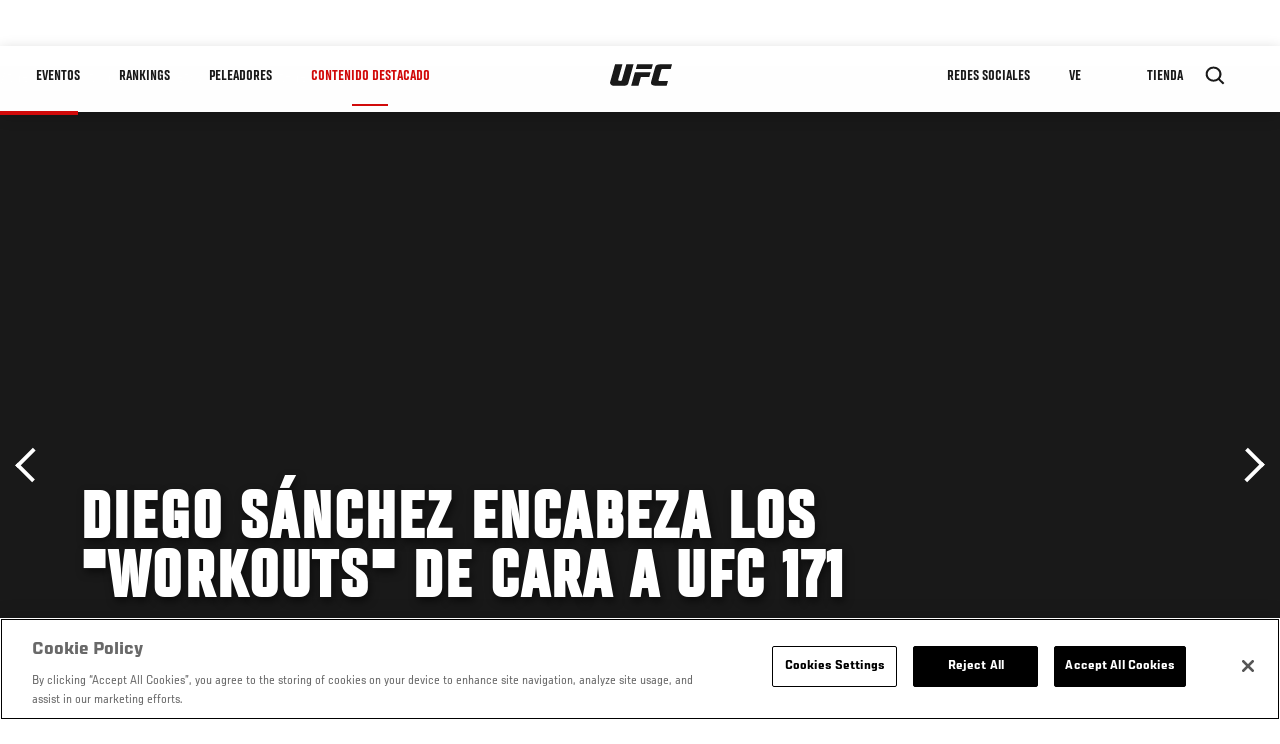

--- FILE ---
content_type: text/html; charset=UTF-8
request_url: https://www.ufcespanol.com/news/diego-sanchez-encabeza-los-workouts-de-cara-ufc-171
body_size: 9377
content:






<!DOCTYPE html>
<html lang="es" dir="ltr" prefix="og: https://ogp.me/ns#">
  <head>
    <meta charset="utf-8" />
<link rel="canonical" href="https://www.ufcespanol.com/news/diego-sanchez-encabeza-los-workouts-de-cara-ufc-171" />
<meta name="referrer" content="origin" />
<meta property="og:site_name" content="UFC" />
<meta property="og:url" content="https://www.ufcespanol.com/news/diego-sanchez-encabeza-los-workouts-de-cara-ufc-171" />
<meta property="og:title" content="Diego Sánchez encabeza los &quot;workouts&quot; de cara a UFC 171" />
<meta property="article:published_time" content="2018-09-14T08:47:00-0400" />
<meta property="article:modified_time" content="2018-09-19T10:53:13-0400" />
<meta name="twitter:card" content="summary_large_image" />
<meta name="twitter:title" content="Diego Sánchez encabeza los &quot;workouts&quot; de cara a UFC 171" />
<meta name="twitter:site" content="@ufc" />
<meta name="twitter:site:id" content="6446742" />
<meta name="twitter:creator:id" content="6446742" />
<meta name="twitter:creator" content="@ufc" />
<meta name="Generator" content="Drupal 10 (https://www.drupal.org)" />
<meta name="MobileOptimized" content="width" />
<meta name="HandheldFriendly" content="true" />
<meta name="viewport" content="width=device-width, initial-scale=1.0" />
<script>
  function initAnswers() {
    ANSWERS.init({
      apiKey: "850a88aeb3c29599ce2db46832aa229f",
      experienceKey: "answers-latam",
      experienceVersion: "PRODUCTION",
      locale: "en",
      businessId: "3668711",
      templateBundle: TemplateBundle.default,
      onReady: function () {
        ANSWERS.addComponent('SearchBar', {
          container: '.search-form',
          name: 'search-bar',
          redirectUrl: "/search",
          placeholderText: "Search...",
          submitIcon: 'magnifying_glass',
        });
      },
    });
  }
</script>
<style>.c-hero--full__headline,.c-hero--full__headline-prefix{color:inherit}.c-hero__actions{display:-webkit-box;display:-ms-flexbox;display:flex;-webkit-box-pack:center;-ms-flex-pack:center;justify-content:center;-ms-flex-wrap:wrap;flex-wrap:wrap;margin:0 -.72222rem 0}@media (min-width:48em){.c-hero__actions{margin-bottom:1.66667rem}}.c-hero__actions a,.c-hero__actions button{width:8.66667rem;margin-right:.72222rem;margin-left:.72222rem;margin-bottom:.72222rem;padding:10px 22px;text-align:center;font-size:1.125rem;border-color:transparent}.c-hero__actions a span,.c-hero__actions button span{display:-webkit-box;display:-ms-flexbox;display:flex;height:100%;-webkit-box-align:center;-ms-flex-align:center;align-items:center;-webkit-box-pack:center;-ms-flex-pack:center;justify-content:center}@media (min-width:48em){.c-hero__actions a,.c-hero__actions button{padding:16px 32px;width:11.55556rem}}body.path-rankings h1{margin:0 0 20px 0;padding-top:110px;text-align:center}@media (min-width:48em){body.path-rankings h1{margin:0 0 30px 0;padding-top:150px}}.l-masthead{margin:0 auto 1.92111rem auto;padding-right:1.44444rem;padding-left:1.44444rem;padding-top:8.66667rem;width:100%;max-width:1220px;text-align:center}.l-masthead--tight{margin-bottom:1.44444rem}@media (min-width:56.25em){.l-masthead{margin:11.55556rem auto 5.77778rem auto;padding-top:0}}.l-masthead__headline{margin-bottom:.72222rem;text-transform:uppercase;color:var(--color-title,#191919);font-family:UfcSansCondensedMedium,"Arial Narrow",Arial,sans-serif;letter-spacing:.04444rem;font-size:2.66667rem;line-height:2.5rem}@media (min-width:56.25em){.l-masthead__headline{letter-spacing:.0592rem;font-size:3.552rem;line-height:3.33rem}}@media (min-width:56.25em){.l-masthead__headline{letter-spacing:.08889rem;font-size:5.33333rem;line-height:5rem}}.l-masthead__headline-prefix{margin-bottom:.72222rem;text-transform:uppercase;font-family:UfcSansCondensedMedium,"Arial Narrow",Arial,sans-serif;letter-spacing:.01111rem;font-size:1.11111rem;line-height:1.22222rem;color:#d20a0a}
/*# sourceMappingURL=critical.css.map */
</style>

<script type='text/javascript'>
  var googletag = googletag || {};
  googletag.cmd = googletag.cmd || [];
  // Add a place to store the slot name variable.
  googletag.slots = googletag.slots || {};
  (function() {
    var useSSL = 'https:' == document.location.protocol;
    var src = (useSSL ? 'https:' : 'http:') + '//securepubads.g.doubleclick.net/tag/js/gpt.js';
    var gads = document.createElement('script');
    gads.async = true;
    gads.type = 'text/javascript';
    gads.src = src;
    var node = document.getElementsByTagName('script')[0];
    node.parentNode.insertBefore(gads, node);
  })();
</script>

<script type="text/javascript">
  googletag.cmd.push(function() {

        // Start by defining breakpoints for this ad.
      var mapping = googletag.sizeMapping()
              .addSize([1024, 768], [320, 320])
              .addSize([0, 0], [300, 300])
            .build();
  
      googletag.slots["article"] = googletag.defineSlot("/5458/zuffa.ufc/article", [320, 320], "js-dfp-tag-article")
  

    .addService(googletag.pubads())

  
  
  
      .setTargeting('site', ['https://www.ufcespanol.com/'])
        // Apply size mapping when there are breakpoints.
    .defineSizeMapping(mapping)
    ;

  });

</script>

<script type="text/javascript">
googletag.cmd.push(function() {

      googletag.pubads().enableAsyncRendering();
        googletag.pubads().enableSingleRequest();
        googletag.pubads().collapseEmptyDivs(true);
      
  googletag.enableServices();
});

</script>
<link rel="icon" href="/sites/default/files/ufc_logo.png" type="image/png" />
<link rel="alternate" hreflang="es" href="https://www.ufcespanol.com/news/diego-sanchez-encabeza-los-workouts-de-cara-ufc-171" />
<link rel="alternate" hreflang="es-us" href="https://www.ufcespanol.com/news/diego-sanchez-encabeza-los-workouts-de-cara-ufc-171" />
<script src="/sites/default/files/google_tag/primary/google_tag.script.js?t6gc9j" defer></script>
<script>window.a2a_config=window.a2a_config||{};a2a_config.callbacks=[];a2a_config.overlays=[];a2a_config.templates={};a2a_config.icon_color = "transparent,black";</script>

    <title>Diego Sánchez encabeza los &quot;workouts&quot; de cara a UFC 171 | UFC</title>
    <link rel="stylesheet" media="all" href="/sites/default/files/css/css_crIF-6YpzrHZ8zIv9TbH7KW9BiaAMfTCLptXDQBrfgw.css?delta=0&amp;language=es&amp;theme=ufc&amp;include=[base64]" />
<link rel="stylesheet" media="all" href="/sites/default/files/css/css_1lPL3t7iXQPWsDx9P2n0-RIylIxGVTOuRX3ivqiHcuY.css?delta=1&amp;language=es&amp;theme=ufc&amp;include=[base64]" />
<link rel="stylesheet" media="all" href="//unpkg.com/aos@next/dist/aos.css" />
<link rel="stylesheet" media="all" href="/sites/default/files/css/css_iM7hJECWCc3-9O3ApcviRMjYS3mHaq9S6lxf32YWt00.css?delta=3&amp;language=es&amp;theme=ufc&amp;include=[base64]" />

    <script type="application/json" data-drupal-selector="drupal-settings-json">{"path":{"baseUrl":"\/","pathPrefix":"","currentPath":"node\/66440","currentPathIsAdmin":false,"isFront":false,"currentLanguage":"es"},"pluralDelimiter":"\u0003","suppressDeprecationErrors":true,"ajaxPageState":{"libraries":"[base64]","theme":"ufc","theme_token":null},"ajaxTrustedUrl":[],"back_to_top":{"back_to_top_button_trigger":100,"back_to_top_prevent_on_mobile":true,"back_to_top_prevent_in_admin":true,"back_to_top_button_type":"text","back_to_top_button_text":"Back to top"},"accountSettings":{"apiUrl":"https:\/\/dce-frontoffice.imggaming.com","realm":"dce.ufc","app":"dice-id","apiKey":"39d5cb34-799c-4967-8038-fc240bf2984b","loginText":"Unlock MORE of your inner combat sports fan with UFC Fight Pass! Fighting is what we live for. And no one brings you MORE live fights, new shows, and events across multiple combat sports from around the world. With a never-ending supply of fighting in every discipline, there\u2019s always something new to watch. Leave it to the world\u2019s authority in MMA to bring you the Ultimate 24\/7 platform for MORE combat sports, UFC Fight Pass!","ctaText":"Continue watching","ctaLink":"\/account\/login","createAccount":"\/account\/signup","heartbeatApiUrl":"https:\/\/guide.imggaming.com\/prod","hideAccountIcon":true,"hideAddressFields":false,"errorTextGeneral":"There was a problem while loading content. Please try again.","errorTextEntitlement":"Unlock MORE of your inner combat sports fan with UFC Fight Pass! Fighting is what we live for. And no one brings you MORE live fights, new shows, and events across multiple combat sports from around the world. With a never-ending supply of fighting in every discipline, there\u2019s always something new to watch. Leave it to the world\u2019s authority in MMA to bring you the Ultimate 24\/7 platform for MORE combat sports, UFC Fight Pass!","entitlementCtaText":"Upgrade licence","entitlementCtaLink":"\/account\/signup","settings":{"videoPreviewInfo":"videoPreviewInfo"}},"contentLocalization":"es","cacheableGlobalsTimestamp":1764361776,"breakpoints":{"ufc.images.mobile":"","ufc.images.tablet":"(min-width: 700px)","ufc.images.desktop":"(min-width: 1024px)","ufc.images.extra-large":"(min-width: 1440px)"},"disableAnimationsUrlParam":"disableAnimations","disableAnimations":false,"user":{"uid":0,"permissionsHash":"2190a5cf6baf286d77f2f0819b2ea7528093bf23fb25cf856d221a364666f0b2"}}</script>
<script src="/sites/default/files/js/js_j-FXoqHEc89EqaFTxlQmi39muyvQlBaMKDpsjIf0h-k.js?scope=header&amp;delta=0&amp;language=es&amp;theme=ufc&amp;include=[base64]"></script>
<script src="https://assets.sitescdn.net/answers-search-bar/v1.2/answerstemplates.compiled.min.js" async></script>
<script src="https://assets.sitescdn.net/answers-search-bar/v1.2/answers.min.js" async onload="ANSWERS.domReady(initAnswers)"></script>

  </head>
  <body class="fontyourface path-node page-node-type-article">
    <a href="#main-content" class="u-visually--hidden focusable">
      Pasar al contenido principal
    </a>

    <noscript><iframe src="https://www.googletagmanager.com/ns.html?id=GTM-WFBHZX5" height="0" width="0" style="display:none;visibility:hidden"></iframe></noscript>
      <div class="dialog-off-canvas-main-canvas" data-off-canvas-main-canvas>
      

<div class="l-page">

        <span class="l-page__header-pin" id="header-pin"></span>
    <div class="l-page__header" id="header-wrapper">
        


<header class="c-site-header" data-header-state="animate">
  <div class="c-site-header__content">

    <div class="c-site-header__logo">
      

<a class="e-logo"
      href="/"
  >
  <span class="e-logo__icon"><svg class="e-logo__svg" aria-hidden="true"><title>UFC</title><use xmlns:xlink="http://www.w3.org/1999/xlink" xlink:href="/themes/custom/ufc/assets/svg/sprite-ui.svg#ufc-logo"></use></svg>
  </span>
</a>

    </div>

    <div class="c-site-header__menu-control">
      <button class="c-site-header__button--menu" data-mobile-menu-component="toggle" aria-expanded="false">
        <span class="c-site-header__button-text">Contenido Destacado</span>

        <span class="c-site-header__icon--toggle">
          <svg class="e-svg"><use xmlns:xlink="http://www.w3.org/1999/xlink" xlink:href="/themes/custom/ufc/assets/svg/sprite-ui.svg#chevron-down"></use></svg>
        </span>
      </button>
    </div>

    <div class="c-site-header__menu-panel" data-mobile-menu-component="panel"
         data-mobile-menu-state="is-hidden">
      

<nav role="navigation" aria-labelledby="main-menu-title" id="main-menu" class="c-menu-main">

  <h2 class="u-visually--hidden" id="main-menu-title">Main navigation</h2>

  
        
                  <ul class="c-menu-main__menu--level-1" data-main-menu="smart-menu">
                                                                      
                
                

                                                
                
        <li class="c-menu-main__item--left">
          
          
                                <a href="/events" class="events c-menu-main__button--level-1" data-drupal-link-system-path="events">Eventos</a>
                              
                  <ul class="c-menu-main__menu--level-2 mega-menu" aria-expanded="false">
                                                                      
                
                

        
                
        <li class="c-menu-main__item--below">
          
          
                                <a href="/events#events-list-upcoming" class="c-menu-main__button--level-2" data-drupal-link-system-path="events">PRÓXIMO</a>
                              </li>
                                        
                
                

        
                
        <li class="c-menu-main__item--below">
          
          
                                <a href="/events#events-list-past" class="c-menu-main__button--level-2" data-drupal-link-system-path="events">PASADO</a>
                              </li>
                                        
                
                

        
                
        <li class="c-menu-main__item--below">
          
          
                                <a href="/tickets" target="_self" class="c-menu-main__button--level-2" data-drupal-link-system-path="tickets">Boletos</a>
                              </li>
      
            
      </ul>
      
                              </li>
                                        
                
                

                                                
                
        <li class="c-menu-main__item--left">
          
          
                                <a href="/rankings" target="_self" class="c-menu-main__button--level-1" data-drupal-link-system-path="rankings">Rankings</a>
                              </li>
                                        
                
                

                                                
                
        <li class="c-menu-main__item--left">
          
          
                                <a href="/athletes" target="_self" class="athletes c-menu-main__button--level-1" title="Aprende de los Peleadores de UFC" data-drupal-link-system-path="athletes">Peleadores</a>
                              
                  <ul class="c-menu-main__menu--level-2 mega-menu" aria-expanded="false">
                                                                      
                
                

        
                
        <li class="c-menu-main__item--below">
          
          
                                <a href="/athletes/all" target="_self" class="c-menu-main__button--level-2" data-drupal-link-system-path="athletes/all">Todos los atletas</a>
                              </li>
      
            
      </ul>
      
                              </li>
                                        
                
                

                                                
                
        <li class="c-menu-main__item--left is-active">
          
          
                                <a href="/trending/all" class="trending c-menu-main__button--level-1 is-active" data-drupal-link-system-path="trending/all">Contenido Destacado</a>
                              
                  <ul class="c-menu-main__menu--level-2 mega-menu" aria-expanded="false">
                                                                      
                
                

        
                
        <li class="c-menu-main__item--below">
          
          
                                <a href="/news/ufc-paris-resultados-pesaje-oficial-0" class="c-menu-main__button--level-2" data-drupal-link-system-path="node/142562">UFC París: Resultados Pesaje Oficial</a>
                              </li>
      
            
      </ul>
      
                              </li>
                                        
                
                                  

                                                
                
        <li class="c-menu-main__item--home">
          
          
                                            <a href="/" class="home c-menu-main__button--home" data-drupal-link-system-path="&lt;front&gt;">              

<div class="e-logo"
  >
  <span class="e-logo__icon"><svg class="e-logo__svg" aria-hidden="true"><title>UFC</title><use xmlns:xlink="http://www.w3.org/1999/xlink" xlink:href="/themes/custom/ufc/assets/svg/sprite-ui.svg#ufc-logo"></use></svg>
  </span>
</div>

            </a>
                            </li>
                                                  
                
                

                                                
                
        <li class="c-menu-main__item--right is-pushed">
          
          
                                <a href="https://www.ufc.com/newsletter" target="_self" class="connect c-menu-main__button--level-1">Redes Sociales</a>
                              
                  <ul class="c-menu-main__menu--level-2 mega-menu" aria-expanded="false">
                                                                      
                
                

        
                
        <li class="c-menu-main__item--below">
          
          
                                <a href="https://www.ufc.com/newsletter" target="_self" class="c-menu-main__button--level-2">Newsletter</a>
                              </li>
                                        
                
                

        
                
        <li class="c-menu-main__item--below">
          
          
                                <a href="http://www.ufcgym.com" target="_blank" class="c-menu-main__button--level-2">Encuentra un gimnasio</a>
                              </li>
      
            
      </ul>
      
                              </li>
                                        
                
                

                                                
                
        <li class="c-menu-main__item--right">
          
          
                                <a href="/latam/donde-ver" target="_self" class="watch c-menu-main__button--level-1" title="Dónde ver en vivo los eventos de UFC" data-drupal-link-system-path="node/91340">Ve</a>
                              
                  <ul class="c-menu-main__menu--level-2 mega-menu" aria-expanded="false">
                                                                      
                
                

        
                
        <li class="c-menu-main__item--below">
          
          
                                <a href="https://www.ufcespanol.com/latam/donde-ver" target="_blank" class="c-menu-main__button--level-2" title="Dónde Ver los eventos de UFC por TV">Cómo ver</a>
                              </li>
                                        
                
                

        
                
        <li class="c-menu-main__item--below">
          
          
                                <a href="https://www.ufcfightpass.com" target="_blank" class="c-menu-main__button--level-2">UFC Fight Pass</a>
                              </li>
      
            
      </ul>
      
                              </li>
                                        
                
                

                                                
                
        <li class="c-menu-main__item--right">
          
          
                                <a href="https://www.ufcstore.com/en/?_s=bm-UFCStore-UFC.com-Shop-UFC_Navigation-2025" target="_blank" class="c-menu-main__button--level-1">Tienda</a>
                              
                  <ul class="c-menu-main__menu--level-2 mega-menu" aria-expanded="false">
                                                                      
                
                

        
                
        <li class="c-menu-main__item--below">
          
          
                                <a href="https://ufccollectibles.com/?utm_source=referral&amp;utm_medium=ufc%20website%20navigation%20link&amp;utm_campaign=partner-referral-latin%20america" class="c-menu-main__button--level-2">UFC COLLECTIBLES </a>
                              </li>
      
            
      </ul>
      
                              </li>
      
            
      </ul>
      

  
</nav>

          </div>

    <div class="c-site-header__search-control">
      <button class="c-site-header__button--search" aria-label="Search panel toggle" data-search-btn aria-expanded="false">
        <span class="c-site-header__icon--search e-icon--xsmall"><svg class="e-icon__svg search"><use xmlns:xlink="http://www.w3.org/1999/xlink" xlink:href="/themes/custom/ufc/assets/svg/sprite-ui.svg#search"></use></svg><svg class="e-svg close"><use xmlns:xlink="http://www.w3.org/1999/xlink" xlink:href="/themes/custom/ufc/assets/svg/sprite-ui.svg#close"></use></svg></span>
      </button>
    </div>

    
    <div class="c-site-header__search-panel" data-search-panel data-search-state="is-hidden">
      <div class="search-form"></div>
    </div>

  </div>
</header>
    </div>
  
        <div class="l-page__pre-content">
        <div data-drupal-messages-fallback class="hidden"></div>


    </div>
  
    <div class="l-page__utilities">
    
      </div>

  <main class="l-page__main">
    <a id="main-content" tabindex="-1"></a>
        
        <div class="l-page__content">
                <div id="block-mainpagecontent" class="block block-system block-system-main-block">
  
    
      <div class="article-wrapper">

  
<div class="group-header">

  




  
  




<div class="c-hero--article">
                          <div class="c-hero__image">/themes/custom/ufc/assets/img/default-hero.jpg</div>
                  
  <div class="c-hero__overlay"></div>
  <div class="pager__nav"><div class="pager__nav__inner"><span><a href="/news/gastelum-injured-out-ufc-195" class="previous" hreflang="en">Anterior</a></span><span><a href="/news/fight-night-berlin-headliners-revealed" class="next" hreflang="en">Siguiente</a></span></div></div>
  <div class="c-hero--article__container">
    <div class="c-hero--article__content ">
      <div class="c-hero__header">

        
                              <div class="c-hero--article__headline is-large-text">
              
            <div class="field field--name-node-title field--type-ds field--label-hidden field__item"><h1>
  Diego Sánchez encabeza los &quot;workouts&quot; de cara a UFC 171
</h1>
</div>
      
            </div>
                                </div>

              <div class="c-hero--article__text"></div>
      
          </div>

          <div class="c-hero--article__footer--border-top">
        
                
          <div class="c-hero__article-info">

                      <div class="c-hero__article-credit">                  Mar. 13, 2014
                </div>
          
                    </div>
        
      </div>
    
  </div>
  </div>
<div class="c-hero__end"></div>
  </div>

<div class="l-two-col l-two-col--right-sidebar l-two-col--right-sidebar--hide">
<div class="l-two-col-content clearfix">

        <div class="l-two-col__content">
              

  






  





          </div>

              <aside class="l-two-col__sidebar">
        
<div class="c-listing-up-next-group">
      <h3 class="c-listing-up-next-group__title">Up Next</h3>
    <ul class="c-listing-up-next-group__list">
          <li class="c-listing-up-next-group__item">
        <article>
  <div >
    <div class="teaser-up-next">
  <a href="/news/se-revela-la-cartelera-principal-de-fight-night-berlin" class="teaser-up-next__thumbnail">
    
  </a>
  <div class="teaser-up-next__wrapper">
    <a href="/news/se-revela-la-cartelera-principal-de-fight-night-berlin" class="teaser-up-next__title e-t5">
      
<span>Se revela la cartelera principal de Fight Night Berlin</span>

    </a>
    <div class="teaser-up-next__teaser">
      
    </div>
  </div>
</div>
  </div>
</article>

      </li>
          <li class="c-listing-up-next-group__item">
        <article>
  <div >
    <div class="teaser-up-next">
  <a href="/news/el-rocktagono-entrevista-con-myles-fury-jury" class="teaser-up-next__thumbnail">
    
  </a>
  <div class="teaser-up-next__wrapper">
    <a href="/news/el-rocktagono-entrevista-con-myles-fury-jury" class="teaser-up-next__title e-t5">
      
<span>El Rocktagono entrevista con Myles &#039;The Fury&#039; Jury</span>

    </a>
    <div class="teaser-up-next__teaser">
      
    </div>
  </div>
</div>
  </div>
</article>

      </li>
          <li class="c-listing-up-next-group__item">
        <article>
  <div >
    <div class="teaser-up-next">
  <a href="/news/en-busca-del-nuevo-rey-previa-ufc-171" class="teaser-up-next__thumbnail">
    
  </a>
  <div class="teaser-up-next__wrapper">
    <a href="/news/en-busca-del-nuevo-rey-previa-ufc-171" class="teaser-up-next__title e-t5">
      
<span>En busca del nuevo rey (previa UFC 171)</span>

    </a>
    <div class="teaser-up-next__teaser">
      
    </div>
  </div>
</div>
  </div>
</article>

      </li>
      </ul>
</div>

<div class="dfp-ad">
    <div id="js-dfp-tag-article">
            <script type="text/javascript">
                googletag.cmd.push(function() {
                    googletag.display('js-dfp-tag-article');
                });
            </script>
  </div>
</div>
      </aside>
      </div>
</div>
  <div class="group-footer">
    
  </div>

</div>


  </div>
<div id="block-ufcsocialblocks" class="block block-ufc-social block-ufc-social-blocks">
  
    
      


<div class="c-call-to-action" data-cta >
  
      <div class="c-call-to-action__title">Las voces de los fans son lo primero</div>
  
  <div class="c-call-to-action__text">Atleta favorito? ¿Combinaciones de fantasía? <br /> ¿Comentarios? ¡Déjalos aquí!</div>

  <div class="c-call-to-action__actions">
                <div class="c-call-to-action__btn">
        



<button

    
    class="e-button--white-icon-inner "

      data-cta-btn="share"
  
  
  ><span class="e-button__text"><svg class="e-button__svg"><use xmlns:xlink="http://www.w3.org/1999/xlink" xlink:href="/themes/custom/ufc/assets/svg/sprite-ui.svg#share"></use></svg>
    
    Share
  </span></button>
      </div>
    
                <div class="c-call-to-action__btn">
        



<button

    
    class="e-button--white-icon-inner "

      data-cta-btn="comment"
  
  
  ><span class="e-button__text"><svg class="e-button__svg"><use xmlns:xlink="http://www.w3.org/1999/xlink" xlink:href="/themes/custom/ufc/assets/svg/sprite-ui.svg#comment"></use></svg>
    
    Comentarios
  </span></button>
      </div>
      </div>

      <div class="c-call-to-action__content" data-cta-content="share" aria-hidden="true">
              <div id="block-addtoanybuttons" class="c-social-block">
  
    
      <span class="a2a_kit a2a_kit_size_22 addtoany_list" data-a2a-url="https://www.ufcespanol.com/news/diego-sanchez-encabeza-los-workouts-de-cara-ufc-171" data-a2a-title="Diego Sánchez encabeza los &quot;workouts&quot; de cara a UFC 171"><span class="addtoany_label">Share page on your social feeds:</span><a class="a2a_button_facebook"></a><a class="a2a_button_twitter"></a></span>
  </div>

          </div>
  
      <div class="c-call-to-action__content" data-cta-content="comment" aria-hidden="true">
              <div id="block-facebookcomments" class="block block-facebook-comments">
  
    
      <div id="fb-root"></div>
<script>(function(d, s, id) {
  var js, fjs = d.getElementsByTagName(s)[0];
  if (d.getElementById(id)) {return;}
  js = d.createElement(s); js.id = id;
  js.src = "//connect.facebook.net/es_LA/all.js#xfbml=1";
  fjs.parentNode.insertBefore(js, fjs);
}(document, "script", "facebook-jssdk"));</script>
<div class="fb-comments fb-comments-fluid" data-href="https://www.ufcespanol.com/news/diego-sanchez-encabeza-los-workouts-de-cara-ufc-171" data-num-posts="5" data-width="208" data-colorscheme="light"></div>
  </div>

          </div>
  
</div>


  </div>
<div class="views-element-container block block-views block-views-blockcontent-footer-new-block-2" id="block-views-block-content-footer-new-block-2">
  
    
      

  <div><div class="view view-content-footer-new view-id-content_footer_new view-display-id-block_2 js-view-dom-id-6e4710dae7337b65fc88a8a6aa3d25ac939b56824ea6cfc57e80b054b2618f98">
  
    
      
  
          </div>
</div>





  </div>


          </div>

        
    
          <div class="l-page__footer">
        

<footer class="c-site-footer" role="contentinfo">
  <div class="c-site-footer__main">
    <a class="c-site-footer__logo" href="/">
      <svg>
        <use xmlns:xlink="http://www.w3.org/1999/xlink" xlink:href="/themes/custom/ufc/assets/svg/sprite-ui.svg#ufc-logo"></use>
      </svg>
    </a>
    
<div id="block-ufc-localization">
  
    
      

<div class="ufc-block-localization__title e-t6">
  <div class="block-ufc-localization-title">Latin America</div>
  <svg>
    <use xmlns:xlink="http://www.w3.org/1999/xlink" xlink:href="/themes/custom/ufc/assets/svg/sprite-ui.svg#triangle-down"></use>
  </svg>

</div>

<div class="ufc-block-localization__links" aria-hidden="true">
  <ul class="links"><li><a href="https://www.ufc.com.br">Brasil</a></li><li><a href="http://ufc.cn">China</a></li><li><a href="https://www.ufc.com/language/switch/en">English</a></li><li><a href="https://www.ufc.com/language/switch/fr">Francia</a></li><li><a href="http://jp.ufc.com">Japón</a></li><li><a href="https://kr.ufc.com">Korea</a></li><li><a href="https://ufc.ru">Rusia</a></li><li><a href="https://us.ufcespanol.com">USA Espanol</a></li></ul>
</div>
  </div>

    <nav role="navigation" aria-labelledby="block-footer-menu" id="block-footer" class="c-menu-footer">
            
  <h2 class="u-visually--hidden" id="block-footer-menu">Pie de Página</h2>

  
                          <ul class="c-menu-footer__menu--level-1">
                            <li class="c-menu-footer__item--level-1">
          <a href="/faq" target="_self" class="c-menu-footer__link--level-1" data-drupal-link-system-path="node/90551">Contacto</a>
                  </li>
                      <li class="c-menu-footer__item--level-1">
          <a href="/terms" target="_self" class="c-menu-footer__link--level-1" data-drupal-link-system-path="node/524">Legal</a>
                                            <ul class="c-menu-footer__menu--level-2">
                            <li class="c-menu-footer__item--level-2">
          <a href="/terms" target="_self" class="c-menu-footer__link--level-2" data-drupal-link-system-path="node/524">Condiciones</a>
                  </li>
                      <li class="c-menu-footer__item--level-2">
          <a href="/privacy-policy" target="_self" class="c-menu-footer__link--level-2" data-drupal-link-system-path="node/525">Política de privacidad</a>
                  </li>
            </ul>
      
                  </li>
            </ul>
      

  
</nav>

  </div>
  <div class="c-site-footer__copyright">
    
  </div>
</footer>
      </div>
      </main>
</div>

  </div>

    
    <script src="/sites/default/files/js/js_eZvPgFebksiIgI9v7AsJFaaxVHeIS80dTKXmczBkTaI.js?scope=footer&amp;delta=0&amp;language=es&amp;theme=ufc&amp;include=[base64]"></script>
<script src="https://static.addtoany.com/menu/page.js" async></script>
<script src="/sites/default/files/js/js_LaaruHGRwGF4YmXCWC_ChLwzO7cyqvkVWcswhWCiO7s.js?scope=footer&amp;delta=2&amp;language=es&amp;theme=ufc&amp;include=[base64]"></script>
<script src="//imasdk.googleapis.com/js/sdkloader/ima3.js" defer async></script>
<script src="//www.youtube.com/iframe_api" defer async></script>
<script src="/sites/default/files/js/js_zzjRKMd1JpgfNZZ8S_7qZRzhS79rrZVbq3SbH1MKq0A.js?scope=footer&amp;delta=5&amp;language=es&amp;theme=ufc&amp;include=[base64]"></script>
<script src="//unpkg.com/aos@next/dist/aos.js"></script>
<script src="/sites/default/files/js/js_hgzvX30E-s_RNTLLuoj-opUNV8qa8dnviYn0eYZK_VM.js?scope=footer&amp;delta=7&amp;language=es&amp;theme=ufc&amp;include=[base64]"></script>

  </body>
</html>


--- FILE ---
content_type: text/html; charset=utf-8
request_url: https://www.google.com/recaptcha/api2/aframe
body_size: 270
content:
<!DOCTYPE HTML><html><head><meta http-equiv="content-type" content="text/html; charset=UTF-8"></head><body><script nonce="QWRx36-0aknQIZJK5DQmZQ">/** Anti-fraud and anti-abuse applications only. See google.com/recaptcha */ try{var clients={'sodar':'https://pagead2.googlesyndication.com/pagead/sodar?'};window.addEventListener("message",function(a){try{if(a.source===window.parent){var b=JSON.parse(a.data);var c=clients[b['id']];if(c){var d=document.createElement('img');d.src=c+b['params']+'&rc='+(localStorage.getItem("rc::a")?sessionStorage.getItem("rc::b"):"");window.document.body.appendChild(d);sessionStorage.setItem("rc::e",parseInt(sessionStorage.getItem("rc::e")||0)+1);localStorage.setItem("rc::h",'1764363378369');}}}catch(b){}});window.parent.postMessage("_grecaptcha_ready", "*");}catch(b){}</script></body></html>